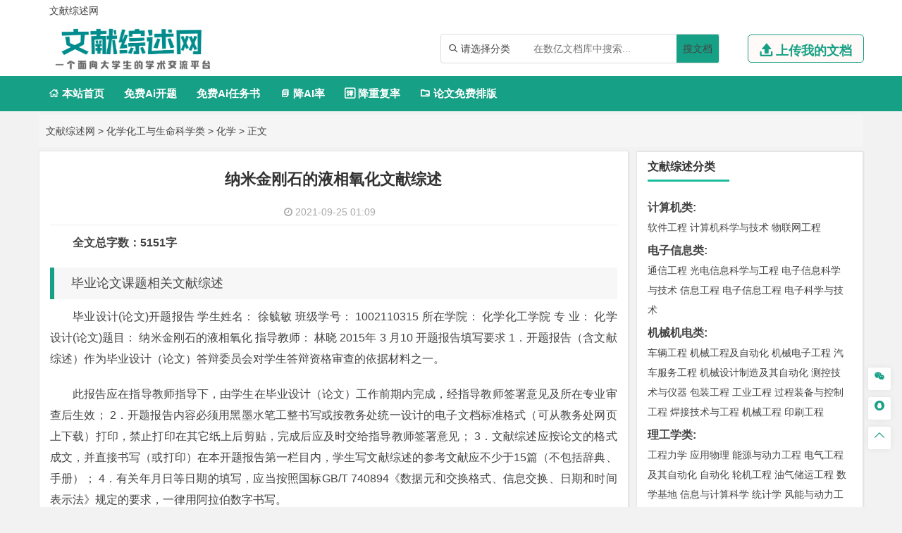

--- FILE ---
content_type: text/html
request_url: https://www.wenxianzongshu.com/huaxuehuagongyushengmingkexue/huaxue/477.html
body_size: 16301
content:
<!DOCTYPE html>
<html lang="zh-CN" style="transform: none;">

<head>
	<meta http-equiv="Content-Type" content="text/html; charset=UTF-8">
	<meta name="viewport" content="width=device-width, initial-scale=1.0, minimum-scale=1.0, maximum-scale=1.0, user-scalable=no">
	<meta http-equiv="Cache-Control" content="no-transform">
	<meta http-equiv="Cache-Control" content="no-siteapp">
	<meta name="renderer" content="webkit">
	<meta name="applicable-device" content="pc,mobile">
	<meta name="HandheldFriendly" content="true">
	<title>纳米金刚石的液相氧化文献综述-文献综述网</title>
	<link rel="shortcut icon" href="https://www.wenxianzongshu.com/wp-content/themes/wxzs/images/favicon.ico">
	<meta name="keywords" content="纳米金刚石的液相氧化文献综述">
	<meta name="description" content="全文总字数：5151字毕业论文课题相关文献综述毕业设计(论文)开题报告 学生姓名： 徐毓敏 班级学号： 1002110315 所在学院： 化学化工学院 专 业： 化学 设计(论文)题目： 纳米金刚石的液相氧化 指导教师： 林晓 2015...">
	<link rel="stylesheet" href="https://www.wenxianzongshu.com/wp-content/themes/wxzs/fonts/iconfont.css">
	<script type="text/javascript" src="https://www.wenxianzongshu.com/wp-content/themes/wxzs/js/jquery.js"></script>
	<script type="text/javascript" src="https://www.wenxianzongshu.com/wp-content/themes/wxzs/js/script200118.js"></script>
	<script type="text/javascript" src="https://www.wenxianzongshu.com/wp-content/themes/wxzs/js/global.js"></script>
	<link href="https://www.wenxianzongshu.com/wp-content/themes/wxzs/css/bootstrap.css" rel="stylesheet" type="text/css">

	<link href="https://www.wenxianzongshu.com/wp-content/themes/wxzs/style.css" rel="stylesheet" type="text/css">
	<meta name='robots' content='max-image-preview:large' />
<link rel='dns-prefetch' href='//www.wenxianzongshu.com' />
<link rel="alternate" type="application/rss+xml" title="文献综述网 &raquo; 纳米金刚石的液相氧化文献综述 评论 Feed" href="https://www.wenxianzongshu.com/huaxuehuagongyushengmingkexue/huaxue/477.html/feed" />
<link rel="alternate" title="oEmbed (JSON)" type="application/json+oembed" href="https://www.wenxianzongshu.com/wp-json/oembed/1.0/embed?url=https%3A%2F%2Fwww.wenxianzongshu.com%2Fhuaxuehuagongyushengmingkexue%2Fhuaxue%2F477.html" />
<link rel="alternate" title="oEmbed (XML)" type="text/xml+oembed" href="https://www.wenxianzongshu.com/wp-json/oembed/1.0/embed?url=https%3A%2F%2Fwww.wenxianzongshu.com%2Fhuaxuehuagongyushengmingkexue%2Fhuaxue%2F477.html&#038;format=xml" />
<style id='wp-img-auto-sizes-contain-inline-css' type='text/css'>
img:is([sizes=auto i],[sizes^="auto," i]){contain-intrinsic-size:3000px 1500px}
/*# sourceURL=wp-img-auto-sizes-contain-inline-css */
</style>
<style id='wp-emoji-styles-inline-css' type='text/css'>

	img.wp-smiley, img.emoji {
		display: inline !important;
		border: none !important;
		box-shadow: none !important;
		height: 1em !important;
		width: 1em !important;
		margin: 0 0.07em !important;
		vertical-align: -0.1em !important;
		background: none !important;
		padding: 0 !important;
	}
/*# sourceURL=wp-emoji-styles-inline-css */
</style>
<style id='wp-block-library-inline-css' type='text/css'>
:root{--wp-block-synced-color:#7a00df;--wp-block-synced-color--rgb:122,0,223;--wp-bound-block-color:var(--wp-block-synced-color);--wp-editor-canvas-background:#ddd;--wp-admin-theme-color:#007cba;--wp-admin-theme-color--rgb:0,124,186;--wp-admin-theme-color-darker-10:#006ba1;--wp-admin-theme-color-darker-10--rgb:0,107,160.5;--wp-admin-theme-color-darker-20:#005a87;--wp-admin-theme-color-darker-20--rgb:0,90,135;--wp-admin-border-width-focus:2px}@media (min-resolution:192dpi){:root{--wp-admin-border-width-focus:1.5px}}.wp-element-button{cursor:pointer}:root .has-very-light-gray-background-color{background-color:#eee}:root .has-very-dark-gray-background-color{background-color:#313131}:root .has-very-light-gray-color{color:#eee}:root .has-very-dark-gray-color{color:#313131}:root .has-vivid-green-cyan-to-vivid-cyan-blue-gradient-background{background:linear-gradient(135deg,#00d084,#0693e3)}:root .has-purple-crush-gradient-background{background:linear-gradient(135deg,#34e2e4,#4721fb 50%,#ab1dfe)}:root .has-hazy-dawn-gradient-background{background:linear-gradient(135deg,#faaca8,#dad0ec)}:root .has-subdued-olive-gradient-background{background:linear-gradient(135deg,#fafae1,#67a671)}:root .has-atomic-cream-gradient-background{background:linear-gradient(135deg,#fdd79a,#004a59)}:root .has-nightshade-gradient-background{background:linear-gradient(135deg,#330968,#31cdcf)}:root .has-midnight-gradient-background{background:linear-gradient(135deg,#020381,#2874fc)}:root{--wp--preset--font-size--normal:16px;--wp--preset--font-size--huge:42px}.has-regular-font-size{font-size:1em}.has-larger-font-size{font-size:2.625em}.has-normal-font-size{font-size:var(--wp--preset--font-size--normal)}.has-huge-font-size{font-size:var(--wp--preset--font-size--huge)}.has-text-align-center{text-align:center}.has-text-align-left{text-align:left}.has-text-align-right{text-align:right}.has-fit-text{white-space:nowrap!important}#end-resizable-editor-section{display:none}.aligncenter{clear:both}.items-justified-left{justify-content:flex-start}.items-justified-center{justify-content:center}.items-justified-right{justify-content:flex-end}.items-justified-space-between{justify-content:space-between}.screen-reader-text{border:0;clip-path:inset(50%);height:1px;margin:-1px;overflow:hidden;padding:0;position:absolute;width:1px;word-wrap:normal!important}.screen-reader-text:focus{background-color:#ddd;clip-path:none;color:#444;display:block;font-size:1em;height:auto;left:5px;line-height:normal;padding:15px 23px 14px;text-decoration:none;top:5px;width:auto;z-index:100000}html :where(.has-border-color){border-style:solid}html :where([style*=border-top-color]){border-top-style:solid}html :where([style*=border-right-color]){border-right-style:solid}html :where([style*=border-bottom-color]){border-bottom-style:solid}html :where([style*=border-left-color]){border-left-style:solid}html :where([style*=border-width]){border-style:solid}html :where([style*=border-top-width]){border-top-style:solid}html :where([style*=border-right-width]){border-right-style:solid}html :where([style*=border-bottom-width]){border-bottom-style:solid}html :where([style*=border-left-width]){border-left-style:solid}html :where(img[class*=wp-image-]){height:auto;max-width:100%}:where(figure){margin:0 0 1em}html :where(.is-position-sticky){--wp-admin--admin-bar--position-offset:var(--wp-admin--admin-bar--height,0px)}@media screen and (max-width:600px){html :where(.is-position-sticky){--wp-admin--admin-bar--position-offset:0px}}

/*# sourceURL=wp-block-library-inline-css */
</style><style id='global-styles-inline-css' type='text/css'>
:root{--wp--preset--aspect-ratio--square: 1;--wp--preset--aspect-ratio--4-3: 4/3;--wp--preset--aspect-ratio--3-4: 3/4;--wp--preset--aspect-ratio--3-2: 3/2;--wp--preset--aspect-ratio--2-3: 2/3;--wp--preset--aspect-ratio--16-9: 16/9;--wp--preset--aspect-ratio--9-16: 9/16;--wp--preset--color--black: #000000;--wp--preset--color--cyan-bluish-gray: #abb8c3;--wp--preset--color--white: #ffffff;--wp--preset--color--pale-pink: #f78da7;--wp--preset--color--vivid-red: #cf2e2e;--wp--preset--color--luminous-vivid-orange: #ff6900;--wp--preset--color--luminous-vivid-amber: #fcb900;--wp--preset--color--light-green-cyan: #7bdcb5;--wp--preset--color--vivid-green-cyan: #00d084;--wp--preset--color--pale-cyan-blue: #8ed1fc;--wp--preset--color--vivid-cyan-blue: #0693e3;--wp--preset--color--vivid-purple: #9b51e0;--wp--preset--gradient--vivid-cyan-blue-to-vivid-purple: linear-gradient(135deg,rgb(6,147,227) 0%,rgb(155,81,224) 100%);--wp--preset--gradient--light-green-cyan-to-vivid-green-cyan: linear-gradient(135deg,rgb(122,220,180) 0%,rgb(0,208,130) 100%);--wp--preset--gradient--luminous-vivid-amber-to-luminous-vivid-orange: linear-gradient(135deg,rgb(252,185,0) 0%,rgb(255,105,0) 100%);--wp--preset--gradient--luminous-vivid-orange-to-vivid-red: linear-gradient(135deg,rgb(255,105,0) 0%,rgb(207,46,46) 100%);--wp--preset--gradient--very-light-gray-to-cyan-bluish-gray: linear-gradient(135deg,rgb(238,238,238) 0%,rgb(169,184,195) 100%);--wp--preset--gradient--cool-to-warm-spectrum: linear-gradient(135deg,rgb(74,234,220) 0%,rgb(151,120,209) 20%,rgb(207,42,186) 40%,rgb(238,44,130) 60%,rgb(251,105,98) 80%,rgb(254,248,76) 100%);--wp--preset--gradient--blush-light-purple: linear-gradient(135deg,rgb(255,206,236) 0%,rgb(152,150,240) 100%);--wp--preset--gradient--blush-bordeaux: linear-gradient(135deg,rgb(254,205,165) 0%,rgb(254,45,45) 50%,rgb(107,0,62) 100%);--wp--preset--gradient--luminous-dusk: linear-gradient(135deg,rgb(255,203,112) 0%,rgb(199,81,192) 50%,rgb(65,88,208) 100%);--wp--preset--gradient--pale-ocean: linear-gradient(135deg,rgb(255,245,203) 0%,rgb(182,227,212) 50%,rgb(51,167,181) 100%);--wp--preset--gradient--electric-grass: linear-gradient(135deg,rgb(202,248,128) 0%,rgb(113,206,126) 100%);--wp--preset--gradient--midnight: linear-gradient(135deg,rgb(2,3,129) 0%,rgb(40,116,252) 100%);--wp--preset--font-size--small: 13px;--wp--preset--font-size--medium: 20px;--wp--preset--font-size--large: 36px;--wp--preset--font-size--x-large: 42px;--wp--preset--spacing--20: 0.44rem;--wp--preset--spacing--30: 0.67rem;--wp--preset--spacing--40: 1rem;--wp--preset--spacing--50: 1.5rem;--wp--preset--spacing--60: 2.25rem;--wp--preset--spacing--70: 3.38rem;--wp--preset--spacing--80: 5.06rem;--wp--preset--shadow--natural: 6px 6px 9px rgba(0, 0, 0, 0.2);--wp--preset--shadow--deep: 12px 12px 50px rgba(0, 0, 0, 0.4);--wp--preset--shadow--sharp: 6px 6px 0px rgba(0, 0, 0, 0.2);--wp--preset--shadow--outlined: 6px 6px 0px -3px rgb(255, 255, 255), 6px 6px rgb(0, 0, 0);--wp--preset--shadow--crisp: 6px 6px 0px rgb(0, 0, 0);}:where(.is-layout-flex){gap: 0.5em;}:where(.is-layout-grid){gap: 0.5em;}body .is-layout-flex{display: flex;}.is-layout-flex{flex-wrap: wrap;align-items: center;}.is-layout-flex > :is(*, div){margin: 0;}body .is-layout-grid{display: grid;}.is-layout-grid > :is(*, div){margin: 0;}:where(.wp-block-columns.is-layout-flex){gap: 2em;}:where(.wp-block-columns.is-layout-grid){gap: 2em;}:where(.wp-block-post-template.is-layout-flex){gap: 1.25em;}:where(.wp-block-post-template.is-layout-grid){gap: 1.25em;}.has-black-color{color: var(--wp--preset--color--black) !important;}.has-cyan-bluish-gray-color{color: var(--wp--preset--color--cyan-bluish-gray) !important;}.has-white-color{color: var(--wp--preset--color--white) !important;}.has-pale-pink-color{color: var(--wp--preset--color--pale-pink) !important;}.has-vivid-red-color{color: var(--wp--preset--color--vivid-red) !important;}.has-luminous-vivid-orange-color{color: var(--wp--preset--color--luminous-vivid-orange) !important;}.has-luminous-vivid-amber-color{color: var(--wp--preset--color--luminous-vivid-amber) !important;}.has-light-green-cyan-color{color: var(--wp--preset--color--light-green-cyan) !important;}.has-vivid-green-cyan-color{color: var(--wp--preset--color--vivid-green-cyan) !important;}.has-pale-cyan-blue-color{color: var(--wp--preset--color--pale-cyan-blue) !important;}.has-vivid-cyan-blue-color{color: var(--wp--preset--color--vivid-cyan-blue) !important;}.has-vivid-purple-color{color: var(--wp--preset--color--vivid-purple) !important;}.has-black-background-color{background-color: var(--wp--preset--color--black) !important;}.has-cyan-bluish-gray-background-color{background-color: var(--wp--preset--color--cyan-bluish-gray) !important;}.has-white-background-color{background-color: var(--wp--preset--color--white) !important;}.has-pale-pink-background-color{background-color: var(--wp--preset--color--pale-pink) !important;}.has-vivid-red-background-color{background-color: var(--wp--preset--color--vivid-red) !important;}.has-luminous-vivid-orange-background-color{background-color: var(--wp--preset--color--luminous-vivid-orange) !important;}.has-luminous-vivid-amber-background-color{background-color: var(--wp--preset--color--luminous-vivid-amber) !important;}.has-light-green-cyan-background-color{background-color: var(--wp--preset--color--light-green-cyan) !important;}.has-vivid-green-cyan-background-color{background-color: var(--wp--preset--color--vivid-green-cyan) !important;}.has-pale-cyan-blue-background-color{background-color: var(--wp--preset--color--pale-cyan-blue) !important;}.has-vivid-cyan-blue-background-color{background-color: var(--wp--preset--color--vivid-cyan-blue) !important;}.has-vivid-purple-background-color{background-color: var(--wp--preset--color--vivid-purple) !important;}.has-black-border-color{border-color: var(--wp--preset--color--black) !important;}.has-cyan-bluish-gray-border-color{border-color: var(--wp--preset--color--cyan-bluish-gray) !important;}.has-white-border-color{border-color: var(--wp--preset--color--white) !important;}.has-pale-pink-border-color{border-color: var(--wp--preset--color--pale-pink) !important;}.has-vivid-red-border-color{border-color: var(--wp--preset--color--vivid-red) !important;}.has-luminous-vivid-orange-border-color{border-color: var(--wp--preset--color--luminous-vivid-orange) !important;}.has-luminous-vivid-amber-border-color{border-color: var(--wp--preset--color--luminous-vivid-amber) !important;}.has-light-green-cyan-border-color{border-color: var(--wp--preset--color--light-green-cyan) !important;}.has-vivid-green-cyan-border-color{border-color: var(--wp--preset--color--vivid-green-cyan) !important;}.has-pale-cyan-blue-border-color{border-color: var(--wp--preset--color--pale-cyan-blue) !important;}.has-vivid-cyan-blue-border-color{border-color: var(--wp--preset--color--vivid-cyan-blue) !important;}.has-vivid-purple-border-color{border-color: var(--wp--preset--color--vivid-purple) !important;}.has-vivid-cyan-blue-to-vivid-purple-gradient-background{background: var(--wp--preset--gradient--vivid-cyan-blue-to-vivid-purple) !important;}.has-light-green-cyan-to-vivid-green-cyan-gradient-background{background: var(--wp--preset--gradient--light-green-cyan-to-vivid-green-cyan) !important;}.has-luminous-vivid-amber-to-luminous-vivid-orange-gradient-background{background: var(--wp--preset--gradient--luminous-vivid-amber-to-luminous-vivid-orange) !important;}.has-luminous-vivid-orange-to-vivid-red-gradient-background{background: var(--wp--preset--gradient--luminous-vivid-orange-to-vivid-red) !important;}.has-very-light-gray-to-cyan-bluish-gray-gradient-background{background: var(--wp--preset--gradient--very-light-gray-to-cyan-bluish-gray) !important;}.has-cool-to-warm-spectrum-gradient-background{background: var(--wp--preset--gradient--cool-to-warm-spectrum) !important;}.has-blush-light-purple-gradient-background{background: var(--wp--preset--gradient--blush-light-purple) !important;}.has-blush-bordeaux-gradient-background{background: var(--wp--preset--gradient--blush-bordeaux) !important;}.has-luminous-dusk-gradient-background{background: var(--wp--preset--gradient--luminous-dusk) !important;}.has-pale-ocean-gradient-background{background: var(--wp--preset--gradient--pale-ocean) !important;}.has-electric-grass-gradient-background{background: var(--wp--preset--gradient--electric-grass) !important;}.has-midnight-gradient-background{background: var(--wp--preset--gradient--midnight) !important;}.has-small-font-size{font-size: var(--wp--preset--font-size--small) !important;}.has-medium-font-size{font-size: var(--wp--preset--font-size--medium) !important;}.has-large-font-size{font-size: var(--wp--preset--font-size--large) !important;}.has-x-large-font-size{font-size: var(--wp--preset--font-size--x-large) !important;}
/*# sourceURL=global-styles-inline-css */
</style>

<style id='classic-theme-styles-inline-css' type='text/css'>
/*! This file is auto-generated */
.wp-block-button__link{color:#fff;background-color:#32373c;border-radius:9999px;box-shadow:none;text-decoration:none;padding:calc(.667em + 2px) calc(1.333em + 2px);font-size:1.125em}.wp-block-file__button{background:#32373c;color:#fff;text-decoration:none}
/*# sourceURL=/wp-includes/css/classic-themes.min.css */
</style>
<link rel='stylesheet' id='awsm-ead-public-css' href='https://www.wenxianzongshu.com/wp-content/plugins/embed-any-document/css/embed-public.min.css?ver=2.7.2' type='text/css' media='all' />
<link rel='stylesheet' id='erphpdown-css' href='https://www.wenxianzongshu.com/wp-content/plugins/erphpdown/static/erphpdown.css?ver=13.33' type='text/css' media='screen' />
<script type="text/javascript" src="https://www.wenxianzongshu.com/wp-includes/js/jquery/jquery.min.js?ver=3.7.1" id="jquery-core-js"></script>
<script type="text/javascript" src="https://www.wenxianzongshu.com/wp-includes/js/jquery/jquery-migrate.min.js?ver=3.4.1" id="jquery-migrate-js"></script>
<link rel="https://api.w.org/" href="https://www.wenxianzongshu.com/wp-json/" /><link rel="alternate" title="JSON" type="application/json" href="https://www.wenxianzongshu.com/wp-json/wp/v2/posts/477" /><link rel="EditURI" type="application/rsd+xml" title="RSD" href="https://www.wenxianzongshu.com/xmlrpc.php?rsd" />
<meta name="generator" content="WordPress 6.9" />
<link rel="canonical" href="https://www.wenxianzongshu.com/huaxuehuagongyushengmingkexue/huaxue/477.html" />
<link rel='shortlink' href='https://www.wenxianzongshu.com/?p=477' />
<style id="erphpdown-custom"></style>
<script type="speculationrules">
{"prefetch":[{"source":"document","where":{"and":[{"href_matches":"/*"},{"not":{"href_matches":["/wp-*.php","/wp-admin/*","/wp-content/uploads/*","/wp-content/*","/wp-content/plugins/*","/wp-content/themes/wxzs/*","/*\\?(.+)"]}},{"not":{"selector_matches":"a[rel~=\"nofollow\"]"}},{"not":{"selector_matches":".no-prefetch, .no-prefetch a"}}]},"eagerness":"conservative"}]}
</script>
<script>window._ERPHPDOWN = {"uri":"https://www.wenxianzongshu.com/wp-content/plugins/erphpdown", "payment": "1", "wppay": "scan", "author": "mobantu"}</script>
<script type="text/javascript" src="https://www.wenxianzongshu.com/wp-content/plugins/embed-any-document/js/pdfobject.min.js?ver=2.7.2" id="awsm-ead-pdf-object-js"></script>
<script type="text/javascript" id="awsm-ead-public-js-extra">
/* <![CDATA[ */
var eadPublic = [];
//# sourceURL=awsm-ead-public-js-extra
/* ]]> */
</script>
<script type="text/javascript" src="https://www.wenxianzongshu.com/wp-content/plugins/embed-any-document/js/embed-public.min.js?ver=2.7.2" id="awsm-ead-public-js"></script>
<script type="text/javascript" id="erphpdown-js-extra">
/* <![CDATA[ */
var _ERPHP = {"ajaxurl":"https://www.wenxianzongshu.com/wp-admin/admin-ajax.php"};
var erphpdown_ajax_url = "https://www.wenxianzongshu.com/wp-admin/admin-ajax.php";
//# sourceURL=erphpdown-js-extra
/* ]]> */
</script>
<script type="text/javascript" src="https://www.wenxianzongshu.com/wp-content/plugins/erphpdown/static/erphpdown.js?ver=13.33" id="erphpdown-js"></script>
<script id="wp-emoji-settings" type="application/json">
{"baseUrl":"https://s.w.org/images/core/emoji/17.0.2/72x72/","ext":".png","svgUrl":"https://s.w.org/images/core/emoji/17.0.2/svg/","svgExt":".svg","source":{"concatemoji":"https://www.wenxianzongshu.com/wp-includes/js/wp-emoji-release.min.js?ver=6.9"}}
</script>
<script type="module">
/* <![CDATA[ */
/*! This file is auto-generated */
const a=JSON.parse(document.getElementById("wp-emoji-settings").textContent),o=(window._wpemojiSettings=a,"wpEmojiSettingsSupports"),s=["flag","emoji"];function i(e){try{var t={supportTests:e,timestamp:(new Date).valueOf()};sessionStorage.setItem(o,JSON.stringify(t))}catch(e){}}function c(e,t,n){e.clearRect(0,0,e.canvas.width,e.canvas.height),e.fillText(t,0,0);t=new Uint32Array(e.getImageData(0,0,e.canvas.width,e.canvas.height).data);e.clearRect(0,0,e.canvas.width,e.canvas.height),e.fillText(n,0,0);const a=new Uint32Array(e.getImageData(0,0,e.canvas.width,e.canvas.height).data);return t.every((e,t)=>e===a[t])}function p(e,t){e.clearRect(0,0,e.canvas.width,e.canvas.height),e.fillText(t,0,0);var n=e.getImageData(16,16,1,1);for(let e=0;e<n.data.length;e++)if(0!==n.data[e])return!1;return!0}function u(e,t,n,a){switch(t){case"flag":return n(e,"\ud83c\udff3\ufe0f\u200d\u26a7\ufe0f","\ud83c\udff3\ufe0f\u200b\u26a7\ufe0f")?!1:!n(e,"\ud83c\udde8\ud83c\uddf6","\ud83c\udde8\u200b\ud83c\uddf6")&&!n(e,"\ud83c\udff4\udb40\udc67\udb40\udc62\udb40\udc65\udb40\udc6e\udb40\udc67\udb40\udc7f","\ud83c\udff4\u200b\udb40\udc67\u200b\udb40\udc62\u200b\udb40\udc65\u200b\udb40\udc6e\u200b\udb40\udc67\u200b\udb40\udc7f");case"emoji":return!a(e,"\ud83e\u1fac8")}return!1}function f(e,t,n,a){let r;const o=(r="undefined"!=typeof WorkerGlobalScope&&self instanceof WorkerGlobalScope?new OffscreenCanvas(300,150):document.createElement("canvas")).getContext("2d",{willReadFrequently:!0}),s=(o.textBaseline="top",o.font="600 32px Arial",{});return e.forEach(e=>{s[e]=t(o,e,n,a)}),s}function r(e){var t=document.createElement("script");t.src=e,t.defer=!0,document.head.appendChild(t)}a.supports={everything:!0,everythingExceptFlag:!0},new Promise(t=>{let n=function(){try{var e=JSON.parse(sessionStorage.getItem(o));if("object"==typeof e&&"number"==typeof e.timestamp&&(new Date).valueOf()<e.timestamp+604800&&"object"==typeof e.supportTests)return e.supportTests}catch(e){}return null}();if(!n){if("undefined"!=typeof Worker&&"undefined"!=typeof OffscreenCanvas&&"undefined"!=typeof URL&&URL.createObjectURL&&"undefined"!=typeof Blob)try{var e="postMessage("+f.toString()+"("+[JSON.stringify(s),u.toString(),c.toString(),p.toString()].join(",")+"));",a=new Blob([e],{type:"text/javascript"});const r=new Worker(URL.createObjectURL(a),{name:"wpTestEmojiSupports"});return void(r.onmessage=e=>{i(n=e.data),r.terminate(),t(n)})}catch(e){}i(n=f(s,u,c,p))}t(n)}).then(e=>{for(const n in e)a.supports[n]=e[n],a.supports.everything=a.supports.everything&&a.supports[n],"flag"!==n&&(a.supports.everythingExceptFlag=a.supports.everythingExceptFlag&&a.supports[n]);var t;a.supports.everythingExceptFlag=a.supports.everythingExceptFlag&&!a.supports.flag,a.supports.everything||((t=a.source||{}).concatemoji?r(t.concatemoji):t.wpemoji&&t.twemoji&&(r(t.twemoji),r(t.wpemoji)))});
//# sourceURL=https://www.wenxianzongshu.com/wp-includes/js/wp-emoji-loader.min.js
/* ]]> */
</script>
</head>

<body class="archive category category-zhutimoban category-529" style="transform: none;">
	<div id="page" class="hfeed site" style="height: auto !important; transform: none;">
		<div class="myToast">
			<p> </p>
			<em class="close_myToast">&#xe62f;</em>
		</div>
		<div class="bg">
			<div class="login">
				<h3>
					登录
				</h3>
				<a href="javascript:;"><em class="close_page close_login">&#xe62f;</em></a>
				<form action="" method="post">
					<ul class="user">
						<li class="user_acc">
							<span><em>&#xe8c8;</em></span>
							<input type="text" id="user_phone" placeholder="用户名/手机号">
						</li>
						<li class="user_pwd">
							<span><em>&#xe639;</em></span>
							<input type="password" name="user_pwd" id="user_pwd" placeholder="请输入密码">
						</li>
						<li class="user_logic" id="myGetLogin">
							<span id="getlogin">登录</span>
						</li>
						<p class="find_pwd">忘记密码?点击找回</p>
					</ul>
				</form>

			</div>
			<div class="register my_register ">
				<h3>
					<a href="">注册</a>
				</h3>
				<a href="javascript:;"><em class="close_page close_register">&#xe62f;</em></a>
				<form action="post">
					<ul class="user">
						<li class="user_acc">
							<span><em>&#xe8c8;</em></span>
							<input type="text" id="myregister_phone" name="register_phone" placeholder="请输入手机号">
						</li>
						<li class="get_imgCode">
							<span><em>&#xe695;</em></span>
							<input type="text" name="imgCode" id="imgCode" placeholder="请输入图形验证码">
							<img id="myImgCodeUrl" src="" alt="">

						</li>
						<li class="get_phoneCode">
							<span><em>&#xe642;</em></span>
							<input type="text" name="phoneCode" id="registerPhoneCode" placeholder="请输入验证码">
							<span class="getPhoneCode">获取手机验证码</span>
							<span class="reg_timer">60</span>
						</li>
						<li class="user_pwd">
							<span><em>&#xe639;</em></span>
							<input type="password" name="register_pwd" id="register_pwd" placeholder="请输入密码">
							<span class="showPwd"><em>&#xe8d4;</em></span>
						</li>
						<li class="user_logic" id="register_user">
							<span class="register_user">注册</span>
						</li>
						<p class="geted_login">已有账号?去登陆</p>
					</ul>
				</form>

			</div>
			<div class="finded_pwd">
				<h3>
					<a href="JavaScript:;">找回密码</a>
				</h3>
				<a href="javascript:;"><em class="close_page close_findedPwd">&#xe62f;</em></a>
				<form action="post">
					<ul class="user">
						<li class="user_acc">
							<span><em>&#xe8c8;</em></span>
							<input type="text" id="finded_phone" name="finded_phone" placeholder="请输入手机号">
						</li>

						<li class="get_findedImgCode">
							<span><em>&#xe695;</em></span>
							<input type="text" name="findedImgCode" id="findImgCode" placeholder="请输入图形验证码">
							<img id="myFindedImgCodeUrl" src="" alt="">
						</li>
						<li class="get_findedPhoneCode">
							<span><em>&#xe642;</em></span>
							<input type="text" name="phoneCode" id="finded_phoneCode" placeholder="请输入手机验证码">
							<span class="getFindedPhoneCode">获取手机验证码</span><span class="find_timer">60</span>
						</li>
						<li class="user_pwd">
							<span><em>&#xe639;</em></span>
							<input type="password" name="finded_pwd" id="finded_pwd" placeholder="请输入新密码">
							<span class="findedShowPwd"><em>&#xe8d4;</em></span>
						</li>
						<li class="user_logic" id="findedPwd">
							<span>找回</span>
						</li>
						<p class="go_login">去登陆</p>
					</ul>
				</form>

			</div>
		</div>
		<header id="masthead" class="site-header abnimated headroom--not-bottom slideUp headroom--top" name='top'>
			<div class="container ">
				<div class="header_top ">
					<ul class="header_ul_left">
						<li>
							<a href="/">
								<span>文献综述网</span>
							</a>
						</li>
						<li>
							<a href="" id="navigation-toggle" class="bars">导航</a>

						</li>
					</ul>
				<!--	<ul class="header_ul_right weidenglu">
						<li>
							<a href="#top">
								<span class="get_login">登录</span>
							</a>
						</li>
						<li>|</li>
						<li>
							<a href="#top">
								<span class="get_register">注册</span>
							</a>
						</li>
						<li>|</li>
					</ul>-->
					<ul class="header_ul_right yidenglu">
						<li>
							<a href="javascript:;">
								<span class="username">用户名</span>
							</a>
						</li>

						<li>|</li>
						<li class="visible-lg">
							<a class="recharge">
								<span class="">注销</span>
							</a>
						</li>
						<li class="hidden-lg">
							 
						</li>
						<li>|</li>
					</ul>
				</div>
			</div>
			<div id="top-header">
				<div class="top-nav">
					<hgroup class="logo-site visible-lg">
						<div class="site-title">
							<a href="https://www.wenxianzongshu.com"><img alt="文献综述网" width="262" height="74" src="https://www.wenxianzongshu.com/wp-content/themes/wxzs/images/logo.png" style="display: inline;"></a>
						</div>
					</hgroup>
					<div class="top_right my_top_right">
						<div class="top_search">
							<form action="/search" method="get">
								<div class="search">
									<div class="my_select_box">
										<em>&#xe694;</em>
										<span class="my_select_value">请选择分类</span>
										<div class="my_select_fenlei">
											    <div id="my_bylw">
												    <input type="radio" name="fl" id="bylw" value="毕业论文"><label for="bylw">毕业论文</label>
											    </div>
											    <div id="my_ktbg">
												    <input type="radio" name="fl" id="ktbg" value="开题报告"><label for="ktbg">开题报告</label>
											    </div>
											    <div id="my_wxzs">
											    	<input type="radio" name="fl" id="wxzs" value="文献综述"><label for="wxzs">文献综述</label>
											    </div>
										    	<div id="my_wwfy"> 
												    <input type="radio" name="fl" id="wwfy" value="外文翻译"><label for="wwfy">外文翻译</label>
											    </div>
											    <div id="my_rws">
												    <input type="radio" name="fl" id='rws' value="任务书"><label for="rws">任务书</label>
											    </div>
											</div>

									</div>
									<input type="search" name="title" id="search" class="mysearch" placeholder="在数亿文档库中搜索...">
									<div class="search_btn" id="search_btn"><a href="/search">搜文档</a>
									</div>
								</div>
							</form>
						</div>
						<div class="visible-lg">
							<a href="javascript:;" class="head_upload">
								<em>&#xe641;</em>
								<span>上传我的文档</span>
							</a>
						</div>
					</div>
				</div>
			</div>
			<div id="menu-box">
				<div id="top-menu">
					<!-- <span class="nav-search">搜索</span> -->
					<span class="user_home go_user pc_user_home"> </span>
					<div id="top-logo">
						<a href="https://www.wenxianzongshu.com"><img alt="文献综述网" width="132" height="30" src="https://www.wenxianzongshu.com/wp-content/themes/wxzs/images/logo.png" style="display: inline;"></a>
					</div>
					<div id="site-nav-wrap">
						<div id="sidr-close">

						</div>
						<nav id="site-nav" class="main-nav">
							<nav id="pcdaohang" class="menu-pc-container">
								<ul class="down-menu nav-menu sf-js-enabled sf-arrows mynew">
									<li id="menu-item-1263" class="menu-item menu-item-type-custom menu-item-object-custom menu-item-home menu-item-1263">
										<a href="https://www.wenxianzongshu.com">
											<em>&#xe610;</em> 本站首页</a>
									</li>
									<li class=""> <a href="https://www.laixiezuo.com/index/paper/createkt.html" target="_blank">免费Ai开题</a></li>
									<li class=""> <a href="https://www.laixiezuo.com/index/paper/createrws.html" target="_blank">免费Ai任务书</a></li>
									<li class=""><a href="https://www.laixiezuo.com/index/paper/reduction.html" target="_blank"><em>&#xe723;</em> 降AI率</a></li>
									<li class=""><a href="https://www.laixiezuo.com/index/paper/reduction_weight.html" target="_blank"><em>&#xe66b;</em> 降重复率</a></li>
									<li class=""><a href="https://www.laixiezuo.com/index/paper/smart_paper_layout.html" target="_blank"><em>&#xe615;</em> 论文免费排版</a></li>
								</ul>
							</nav>
							<nav id="yddaohang">
									<div class="linkbox2">
								     <a href="https://www.laixiezuo.com/index/paper/createkt.html" target="_blank">免费Ai开题</a>
								     <a href="https://www.laixiezuo.com/index/paper/createrws.html" target="_blank">免费Ai任务书</a>
									 <a href="https://www.laixiezuo.com/index/paper/reduction.html" target="_blank">降AI率</a>
									 <a href="https://www.laixiezuo.com/index/paper/reduction_weight.html" target="_blank">降重复率</a>
									 <a href="https://www.laixiezuo.com/index/paper/smart_paper_layout.html" target="_blank">论文免费排版</a>

									</div>
					
							</nav>
						</nav>
					</div>
				</div>
			</div>
			<div id="main-search">
				<div id="searchbar">
					<form method="get" id="searchform" action="https://www.wenxianzongshu.com">
						<input type="text" name="s" id="s" placeholder="请输入搜索关键词" required="">
						<button type="submit" id="searchsubmit">站内搜索</button>
					</form>
				</div>
				<div class="clear"></div>
			</div>
		</header>
		<div class="hidefixnav"></div>
		<div class="clear"></div>

		</nav><nav class="breadcrumb">
  <a title="文献综述网" href="https://www.wenxianzongshu.com">文献综述网</a> &gt; <a title=化学化工与生命科学类 href="https://www.wenxianzongshu.com/huaxuehuagongyushengmingkexue/">化学化工与生命科学类</a> &gt; <a title=化学 href="https://www.wenxianzongshu.com/huaxue/">化学</a> &gt;  正文 </nav>

<div id="content" class="site-content" style="transform: none;">
 
  <div id="gensui" style="transform: none;">
  
    <div id="primary" class="content-area">
      <main id="main" class="site-main" role="main">
        <article id="post-7617" class="post-7617 post type-post status-publish format-standard hentry category-wpjiaocheng tag-wordpress">
          <header class="entry-header">
            <h1 class="entry-title">纳米金刚石的液相氧化文献综述</h1>
            <div class="single_info">
              <span class="date">
               <i class="fa fa-clock-o"></i>&nbsp;2021-09-25 01:09              </span> 
            </div>
          </header>
          <div class="entry-content">
            <div class="single-content">
               <p><strong>全文总字数：5151字</strong></p><h2>毕业论文课题相关文献综述</h2><p>毕业设计(论文)开题报告 学生姓名： 徐毓敏 班级学号： 1002110315 所在学院： 化学化工学院 专 业： 化学 设计(论文)题目： 纳米金刚石的液相氧化 指导教师： 林晓 2015年 3 月10 开题报告填写要求 1．开题报告（含文献综述）作为毕业设计（论文）答辩委员会对学生答辩资格审查的依据材料之一。</p><p>此报告应在指导教师指导下，由学生在毕业设计（论文）工作前期内完成，经指导教师签署意见及所在专业审查后生效； 2．开题报告内容必须用黑墨水笔工整书写或按教务处统一设计的电子文档标准格式（可从教务处网页上下载）打印，禁止打印在其它纸上后剪贴，完成后应及时交给指导教师签署意见； 3．文献综述应按论文的格式成文，并直接书写（或打印）在本开题报告第一栏目内，学生写文献综述的参考文献应不少于15篇（不包括辞典、手册）； 4．有关年月日等日期的填写，应当按照国标GB/T 740894《数据元和交换格式、信息交换、日期和时间表示法》规定的要求，一律用阿拉伯数字书写。</p><p>如2004年4月26日或2004-04-26。</p><p> 毕 业 设 计（论 文）开 题 报 告 1．结合毕业设计（论文）课题情况，根据所查阅的文献资料，每人撰写2000字左右的文献综述：文 献 综 述 纳米科学与技术是近几十年来各国科学家研究的热点，在纳米科技领域中，纳米材料科学是富有活力，研究内涵特别丰富的一个科学分支。</p><p>纳米材料微小的结构颗粒具有尺寸小、比表面大、量子尺寸效应等特性[1]，它对光、机械应力、电的反应完全不同于常规尺寸的结构颗粒，从而使纳米材料的理化性质发生根本化，具有常规晶体材料所不具备的奇异或反常的物理和化学性质。</p><p>所以，研制各种纳米材料已成为开发新材料的一条重要途径[2]。</p><p>由于纳米金刚石有广阔的应用前景[3-6],一直吸引着各国科学界和工业界的广泛关注,并对其合成工艺作了多方面的探索，而近年来提出一种爆炸法制备超金刚石的技术,它只需要炸药和碳的混合物作为初始原料,其制备工艺简单、金刚石产率相当高,并且能得到纳米级超细金刚石粉。</p><p>它利用负氧平衡条件下炸药在一个充有惰性介质密闭容器中爆炸产生的瞬时超高温高压,使释放的自由碳原子重新排列、聚集、晶化后形成纳米碳集聚体。</p><p>其中包括不同的碳结构形态,如石墨、金刚石和无定形碳,经酸性氧化液处理后即可得到纯度较高的纳米金刚石。</p><p>纳米金刚石是平均粒径为纳米量级的金刚石微粉,它兼具了纳米粒子和超硬材料的双重特性,巨大的比表面积,大量的结构缺陷和表面含氧官能团等,使其在开发具有特殊性能的新材料方面具有较大的潜力。</p><div class="erphp-wppay">						剩余内容已隐藏，您需要先支付 <b>10元</b> 才能查看该篇文章全部内容！<a href="javascript:;" class="erphp-wppay-loader" data-post="477" data-type="5" >立即支付</a>
					</div>			 
            </div>
            <div class="clear"></div>
            <div class="single_banquan">
              <p>免费ai写开题、写任务书：  <a href="https://www.laixiezuo.com/index/paper/createkt.html" target="_blank">免费Ai开题</a> | 
              <a href="https://www.laixiezuo.com/index/paper/createrws.html" target="_blank">免费Ai任务书</a> | 
									 <a href="https://www.laixiezuo.com/index/paper/reduction.html" target="_blank">免费降AI率</a> | 
									 <a href="https://www.laixiezuo.com/index/paper/reduction_weight.html" target="_blank">免费降重复率</a> | 
									 <a href="https://www.laixiezuo.com/index/paper/smart_paper_layout.html" target="_blank">论文免费排版</a> 
			  </p>
            </div>
            <div class="clear"></div>
					            <div class="post-navigation">
              <div class="post-previous">
			    <a href="https://www.wenxianzongshu.com/huaxuehuagongyushengmingkexue/huagong/476.html" title="V-MCM-41孔径变化对萘羟基化反应的影响文献综述" rel="prev" ><span>PREVIOUS</span></a> 
              </div>
              <div class="post-next">
			    <a href="https://www.wenxianzongshu.com/shehuixue/shehuigongzuo/478.html" title="农村随迁老人城市融入的社会工作介入文献综述"  rel="next" ><span>NEXT</span></a>
 
              </div>
            </div>
            <div class="clear"></div>
            <div class="single-content">
            <h2>您可能感兴趣的文章</h2>
              <ul>
                  									
							<li>
								<a href="https://www.wenxianzongshu.com/huaxuehuagongyushengmingkexue/huaxue/46534.html" 
								title="含噁唑联苯硫基结构的氰基丙烯酸酯衍生物的合成研究文献综述">
								含噁唑联苯硫基结构的氰基丙烯酸酯衍生物的合成研究文献综述								</a>
							</li>
												
							<li>
								<a href="https://www.wenxianzongshu.com/huaxuehuagongyushengmingkexue/huaxue/46510.html" 
								title="II型异质结材料的制备及光催化性能研究文献综述">
								II型异质结材料的制备及光催化性能研究文献综述								</a>
							</li>
												
							<li>
								<a href="https://www.wenxianzongshu.com/huaxuehuagongyushengmingkexue/huaxue/46508.html" 
								title="肖特基结光电材料的制备及光催化性能研究文献综述">
								肖特基结光电材料的制备及光催化性能研究文献综述								</a>
							</li>
												
							<li>
								<a href="https://www.wenxianzongshu.com/huaxuehuagongyushengmingkexue/huaxue/45788.html" 
								title="β-二酮稀土配合物的合成及荧光性质研究文献综述">
								β-二酮稀土配合物的合成及荧光性质研究文献综述								</a>
							</li>
												
							<li>
								<a href="https://www.wenxianzongshu.com/huaxuehuagongyushengmingkexue/huaxue/45722.html" 
								title="锡基电极材料的增强型储能研究文献综述">
								锡基电极材料的增强型储能研究文献综述								</a>
							</li>
												
							<li>
								<a href="https://www.wenxianzongshu.com/huaxuehuagongyushengmingkexue/huaxue/45239.html" 
								title="陶瓷催化膜在烟气净化中的应用文献综述">
								陶瓷催化膜在烟气净化中的应用文献综述								</a>
							</li>
												
							<li>
								<a href="https://www.wenxianzongshu.com/huaxuehuagongyushengmingkexue/huaxue/45238.html" 
								title="沸石分子筛的可控合成文献综述">
								沸石分子筛的可控合成文献综述								</a>
							</li>
												
							<li>
								<a href="https://www.wenxianzongshu.com/huaxuehuagongyushengmingkexue/huaxue/45209.html" 
								title="金属酞菁催化环己烯环氧化反应的理论研究文献综述">
								金属酞菁催化环己烯环氧化反应的理论研究文献综述								</a>
							</li>
												
							<li>
								<a href="https://www.wenxianzongshu.com/huaxuehuagongyushengmingkexue/huaxue/45208.html" 
								title="基于Co/ZnO/C纳米复合材料构建无酶葡萄糖传感器文献综述">
								基于Co/ZnO/C纳米复合材料构建无酶葡萄糖传感器文献综述								</a>
							</li>
												
							<li>
								<a href="https://www.wenxianzongshu.com/huaxuehuagongyushengmingkexue/huaxue/45206.html" 
								title="基于静电纺丝电极的设计及其传感性能的研究文献综述">
								基于静电纺丝电极的设计及其传感性能的研究文献综述								</a>
							</li>
						
 
                 
              </ul>
              <div class="clear"></div>
              </div>
          </div>
        </article>
        
        
      </main>
    </div>

  </div>
  <div id="sidebar" class="widget-area" style="height: auto !important; position: relative; overflow: visible; box-sizing: border-box; min-height: 1px;">
                    <div class="theiaStickySidebar" style="padding-top: 0px; padding-bottom: 1px; position: static; transform: none;">

                        <aside id="zonghe_post-2" class="widget widget_zonghe_post">
                            <ul id="top_post_filter">
                                <li id="zhan_post" class="top_post_filter_active">文献综述分类</li>

                            </ul>
                              <div class="clear"></div>
                                    <ul class="tab_post_links">
                                       
                                              
                    <li class="hot-title">
                        <p><a href="https://www.wenxianzongshu.com/jisuanji">计算机类</a>: </p> 
						                            <a href="https://www.wenxianzongshu.com/ruanjiangongcheng">软件工程</a>
						                            <a href="https://www.wenxianzongshu.com/jike">计算机科学与技术</a>
						                            <a href="https://www.wenxianzongshu.com/wulianwang">物联网工程</a>
						                         </li>
                     
                   
                    <li class="hot-title">
                        <p><a href="https://www.wenxianzongshu.com/dianzixinxi">电子信息类</a>: </p> 
						                            <a href="https://www.wenxianzongshu.com/tongxingongcheng">通信工程</a>
						                            <a href="https://www.wenxianzongshu.com/guangxinke">光电信息科学与工程</a>
						                            <a href="https://www.wenxianzongshu.com/dianxinke">电子信息科学与技术</a>
						                            <a href="https://www.wenxianzongshu.com/xinxigongcheng">信息工程</a>
						                            <a href="https://www.wenxianzongshu.com/dianxingongcheng">电子信息工程</a>
						                            <a href="https://www.wenxianzongshu.com/dianzikexue">电子科学与技术</a>
						                         </li>
                     
                   
                    <li class="hot-title">
                        <p><a href="https://www.wenxianzongshu.com/jixiejidian">机械机电类</a>: </p> 
						                            <a href="https://www.wenxianzongshu.com/chelianggongcheng">车辆工程</a>
						                            <a href="https://www.wenxianzongshu.com/jizi">机械工程及自动化</a>
						                            <a href="https://www.wenxianzongshu.com/jidian">机械电子工程</a>
						                            <a href="https://www.wenxianzongshu.com/qichefuwu">汽车服务工程</a>
						                            <a href="https://www.wenxianzongshu.com/jishe">机械设计制造及其自动化</a>
						                            <a href="https://www.wenxianzongshu.com/cekong">测控技术与仪器</a>
						                            <a href="https://www.wenxianzongshu.com/baozhuanggongcheng">包装工程</a>
						                            <a href="https://www.wenxianzongshu.com/gongyegongcheng">工业工程</a>
						                            <a href="https://www.wenxianzongshu.com/guokong">过程装备与控制工程</a>
						                            <a href="https://www.wenxianzongshu.com/hanjiejishu">焊接技术与工程</a>
						                            <a href="https://www.wenxianzongshu.com/jixiegongcheng">机械工程</a>
						                            <a href="https://www.wenxianzongshu.com/yinshuagongcheng">印刷工程</a>
						                         </li>
                     
                   
                    <li class="hot-title">
                        <p><a href="https://www.wenxianzongshu.com/ligongxue">理工学类</a>: </p> 
						                            <a href="https://www.wenxianzongshu.com/gongchenglixue">工程力学</a>
						                            <a href="https://www.wenxianzongshu.com/yingyongwuli">应用物理</a>
						                            <a href="https://www.wenxianzongshu.com/nengyuan">能源与动力工程</a>
						                            <a href="https://www.wenxianzongshu.com/dianqi">电气工程及其自动化</a>
						                            <a href="https://www.wenxianzongshu.com/zidonghua">自动化</a>
						                            <a href="https://www.wenxianzongshu.com/lunjigongcheng">轮机工程</a>
						                            <a href="https://www.wenxianzongshu.com/youqichuyun">油气储运工程</a>
						                            <a href="https://www.wenxianzongshu.com/shuxuejidi">数学基地</a>
						                            <a href="https://www.wenxianzongshu.com/xinji">信息与计算科学</a>
						                            <a href="https://www.wenxianzongshu.com/tongjixue">统计学</a>
						                            <a href="https://www.wenxianzongshu.com/fengneng">风能与动力工程</a>
						                            <a href="https://www.wenxianzongshu.com/jianzhudianqi">建筑电气与智能化</a>
						                            <a href="https://www.wenxianzongshu.com/jianzhujieneng">建筑节能技术与工程</a>
						                            <a href="https://www.wenxianzongshu.com/xinnengyuan">新能源科学与工程</a>
						                            <a href="https://www.wenxianzongshu.com/yingyongshuxue">数学与应用数学</a>
						                            <a href="https://www.wenxianzongshu.com/reneng">热能与动力工程</a>
						                            <a href="https://www.wenxianzongshu.com/nengyuanyuhuanjing">能源与环境系统工程</a>
						                            <a href="https://www.wenxianzongshu.com/mucaikexue">木材科学与工程</a>
						                         </li>
                     
                   
                    <li class="hot-title">
                        <p><a href="https://www.wenxianzongshu.com/jingjixue">经济学类</a>: </p> 
						                            <a href="https://www.wenxianzongshu.com/guomao">国际经济与贸易</a>
						                            <a href="https://www.wenxianzongshu.com/dianzishangwu">电子商务</a>
						                            <a href="https://www.wenxianzongshu.com/jinrong">金融学</a>
						                            <a href="https://www.wenxianzongshu.com/jingji">经济学</a>
						                            <a href="https://www.wenxianzongshu.com/jinronggongcheng">金融工程</a>
						                         </li>
                     
                   
                    <li class="hot-title">
                        <p><a href="https://www.wenxianzongshu.com/guanlixue">管理学类</a>: </p> 
						                            <a href="https://www.wenxianzongshu.com/shichangyingxiao">市场营销</a>
						                            <a href="https://www.wenxianzongshu.com/caiwuguanli">财务管理</a>
						                            <a href="https://www.wenxianzongshu.com/xinguan">信息管理与信息系统</a>
						                            <a href="https://www.wenxianzongshu.com/gongshangguanli">工商管理</a>
						                            <a href="https://www.wenxianzongshu.com/kuaijixue">会计学</a>
						                            <a href="https://www.wenxianzongshu.com/gonggongshiyeguanli">公共事业管理</a>
						                            <a href="https://www.wenxianzongshu.com/renliziyuanguanli">人力资源管理</a>
						                            <a href="https://www.wenxianzongshu.com/wuyeguanli">物业管理</a>
						                            <a href="https://www.wenxianzongshu.com/xingzhengguanli">行政管理</a>
						                            <a href="https://www.wenxianzongshu.com/lvyouguanli">旅游管理</a>
						                         </li>
                     
                   
                    <li class="hot-title">
                        <p><a href="https://www.wenxianzongshu.com/wenxuejiaoyu">文学教育类</a>: </p> 
						                            <a href="https://www.wenxianzongshu.com/guanggaoxue">广告学</a>
						                            <a href="https://www.wenxianzongshu.com/yingyu">英语</a>
						                            <a href="https://www.wenxianzongshu.com/bianjichuban">编辑出版学</a>
						                            <a href="https://www.wenxianzongshu.com/fayu">法语</a>
						                            <a href="https://www.wenxianzongshu.com/jiaoyujishu">教育技术学</a>
						                            <a href="https://www.wenxianzongshu.com/riyu">日语</a>
						                            <a href="https://www.wenxianzongshu.com/hanyuguojijiaoyu">汉语国际教育</a>
						                            <a href="https://www.wenxianzongshu.com/deyu">德语</a>
						                            <a href="https://www.wenxianzongshu.com/guangbodianshixue">广播电视学</a>
						                            <a href="https://www.wenxianzongshu.com/hanyuyanwenxue">汉语言文学</a>
						                         </li>
                     
                   
                    <li class="hot-title">
                        <p><a href="https://www.wenxianzongshu.com/faxuelei">法学类</a>: </p> 
						                            <a href="https://www.wenxianzongshu.com/faxue">法学</a>
						                         </li>
                     
                   
                    <li class="hot-title">
                        <p><a href="https://www.wenxianzongshu.com/jiaotong">交通运输类</a>: </p> 
						                            <a href="https://www.wenxianzongshu.com/jiaotongyunshu">交通运输</a>
						                            <a href="https://www.wenxianzongshu.com/daoqiaoyuduhe">道路桥梁与渡河工程</a>
						                            <a href="https://www.wenxianzongshu.com/jiaotonggongcheng">交通工程</a>
						                         </li>
                     
                   
                    <li class="hot-title">
                        <p><a href="https://www.wenxianzongshu.com/cailiao">材料类</a>: </p> 
						                            <a href="https://www.wenxianzongshu.com/cailiaokexue">材料科学与工程</a>
						                            <a href="https://www.wenxianzongshu.com/cailiaochengxing">材料成型及控制工程</a>
						                            <a href="https://www.wenxianzongshu.com/fuhecailiao">复合材料与工程</a>
						                            <a href="https://www.wenxianzongshu.com/cailiaowuli">材料物理</a>
						                            <a href="https://www.wenxianzongshu.com/wujifeijinshucailiao">无机非金属材料工程</a>
						                            <a href="https://www.wenxianzongshu.com/cailiaohuaxue">材料化学</a>
						                            <a href="https://www.wenxianzongshu.com/xinnengyuancailiao">新能源材料与器件</a>
						                            <a href="https://www.wenxianzongshu.com/gaofenzicailiao">高分子材料与工程</a>
						                            <a href="https://www.wenxianzongshu.com/guangdianzicailiao">光电子材料与器件</a>
						                            <a href="https://www.wenxianzongshu.com/jinshucailiao">金属材料工程</a>
						                         </li>
                     
                   
                    <li class="hot-title">
                        <p><a href="https://www.wenxianzongshu.com/haiyanggongcheng">海洋工程类</a>: </p> 
						                            <a href="https://www.wenxianzongshu.com/haishiguanli">海事管理</a>
						                            <a href="https://www.wenxianzongshu.com/gangkouhangdao">港口航道与海岸工程</a>
						                            <a href="https://www.wenxianzongshu.com/chuanhai">船舶与海洋工程</a>
						                            <a href="https://www.wenxianzongshu.com/haiyangkexue">海洋科学</a>
						                         </li>
                     
                   
                    <li class="hot-title">
                        <p><a href="https://www.wenxianzongshu.com/tumujianzhu">土木建筑类</a>: </p> 
						                            <a href="https://www.wenxianzongshu.com/yantu">岩土工程</a>
						                            <a href="https://www.wenxianzongshu.com/tumugongcheng">土木工程</a>
						                            <a href="https://www.wenxianzongshu.com/jianzhuhuanjing">建筑环境与能源应用工程</a>
						                            <a href="https://www.wenxianzongshu.com/jianzhuxue">建筑学</a>
						                            <a href="https://www.wenxianzongshu.com/jipaishui">给排水科学与工程</a>
						                            <a href="https://www.wenxianzongshu.com/gongchengguanli">工程管理</a>
						                            <a href="https://www.wenxianzongshu.com/chengxiangguihua">城乡规划</a>
						                            <a href="https://www.wenxianzongshu.com/chengshiguihua">城市规划</a>
						                            <a href="https://www.wenxianzongshu.com/jianzhuhuanjing-tumujianzhu">建筑环境与设备工程</a>
						                            <a href="https://www.wenxianzongshu.com/chengshidixiakongjina">城市地下空间工程</a>
						                            <a href="https://www.wenxianzongshu.com/jishuipaishui">给水排水工程</a>
						                         </li>
                     
                   
                    <li class="hot-title">
                        <p><a href="https://www.wenxianzongshu.com/dilikexue">地理科学类</a>: </p> 
						                            <a href="https://www.wenxianzongshu.com/dilixinxi">地理信息科学</a>
						                            <a href="https://www.wenxianzongshu.com/guihua">人文地理与城乡规划</a>
						                            <a href="https://www.wenxianzongshu.com/dilixinxixitong">地理信息系统</a>
						                            <a href="https://www.wenxianzongshu.com/daqikexue">大气科学</a>
						                            <a href="https://www.wenxianzongshu.com/zirandili">自然地理与资源环境</a>
						                            <a href="https://www.wenxianzongshu.com/yingyongqixiangxue">应用气象学</a>
						                         </li>
                     
                   
                    <li class="hot-title">
                        <p><a href="https://www.wenxianzongshu.com/huanjingkexueyugongcheng">环境科学与工程类</a>: </p> 
						                            <a href="https://www.wenxianzongshu.com/huanjinggongcheng">环境工程</a>
						                            <a href="https://www.wenxianzongshu.com/huanjingkexue">环境科学</a>
						                            <a href="https://www.wenxianzongshu.com/shuizhikexue">水质科学与技术</a>
						                            <a href="https://www.wenxianzongshu.com/ziyuankexue">资源科学与工程</a>
						                            <a href="https://www.wenxianzongshu.com/ziyuanhuanjingkexue">资源环境科学</a>
						                         </li>
                     
                   
                    <li class="hot-title">
                        <p><a href="https://www.wenxianzongshu.com/kuangye">矿业类</a>: </p> 
						                            <a href="https://www.wenxianzongshu.com/kuangwujiagong">矿物加工工程</a>
						                            <a href="https://www.wenxianzongshu.com/anquangongcheng">安全工程</a>
						                            <a href="https://www.wenxianzongshu.com/caikuanggongcheng">采矿工程</a>
						                            <a href="https://www.wenxianzongshu.com/xiaofanggongcheng">消防工程</a>
						                            <a href="https://www.wenxianzongshu.com/cehuigongcheng">测绘工程</a>
						                            <a href="https://www.wenxianzongshu.com/yejingongcheng">冶金工程</a>
						                            <a href="https://www.wenxianzongshu.com/kanchajishu">勘查技术与工程</a>
						                         </li>
                     
                   
                    <li class="hot-title">
                        <p><a href="https://www.wenxianzongshu.com/wuliuguanliyugongcheng">物流管理与工程类</a>: </p> 
						                            <a href="https://www.wenxianzongshu.com/wuliugongcheng">物流工程</a>
						                            <a href="https://www.wenxianzongshu.com/wuliuguanli">物流管理</a>
						                         </li>
                     
                   
                    <li class="hot-title">
                        <p><a href="https://www.wenxianzongshu.com/huaxuehuagongyushengmingkexue">化学化工与生命科学类</a>: </p> 
						                            <a href="https://www.wenxianzongshu.com/huagong">化学工程与工艺</a>
						                            <a href="https://www.wenxianzongshu.com/yingyonghuaxue">应用化学</a>
						                            <a href="https://www.wenxianzongshu.com/zhiyaogongcheng">制药工程</a>
						                            <a href="https://www.wenxianzongshu.com/shengwujishu">生物技术</a>
						                            <a href="https://www.wenxianzongshu.com/shipinzhliang">食品质量与安全</a>
						                            <a href="https://www.wenxianzongshu.com/yaoxue">药学</a>
						                            <a href="https://www.wenxianzongshu.com/yaowuzhiji">药物制剂</a>
						                            <a href="https://www.wenxianzongshu.com/shipinkexue">食品科学与工程</a>
						                            <a href="https://www.wenxianzongshu.com/qinghuagongcheng">轻化工程</a>
						                            <a href="https://www.wenxianzongshu.com/shengwugongcheng">生物工程</a>
						                            <a href="https://www.wenxianzongshu.com/huaxue">化学</a>
						                            <a href="https://www.wenxianzongshu.com/shengwukexue">生物科学</a>
						                            <a href="https://www.wenxianzongshu.com/linchanhuagong">林产化工</a>
						                         </li>
                     
                   
                    <li class="hot-title">
                        <p><a href="https://www.wenxianzongshu.com/shejixue">设计学类</a>: </p> 
						                            <a href="https://www.wenxianzongshu.com/huanjingsheji">环境设计</a>
						                            <a href="https://www.wenxianzongshu.com/yishusheji">艺术设计学</a>
						                            <a href="https://www.wenxianzongshu.com/chanpinsheji">产品设计</a>
						                            <a href="https://www.wenxianzongshu.com/gongyesheji">工业设计</a>
						                            <a href="https://www.wenxianzongshu.com/donghua">动画</a>
						                            <a href="https://www.wenxianzongshu.com/shijuechuanda">视觉传达设计</a>
						                            <a href="https://www.wenxianzongshu.com/yishuyukeji">艺术与科技</a>
						                            <a href="https://www.wenxianzongshu.com/fengjingyuanlin">风景园林</a>
						                            <a href="https://www.wenxianzongshu.com/shuzimeiti">数字媒体艺术</a>
						                            <a href="https://www.wenxianzongshu.com/sheying">摄影</a>
						                            <a href="https://www.wenxianzongshu.com/gonggongyishu">公共艺术</a>
						                         </li>
                     
                   
                    <li class="hot-title">
                        <p><a href="https://www.wenxianzongshu.com/shehuixue">社会学类</a>: </p> 
						                            <a href="https://www.wenxianzongshu.com/sixiangzhengzhi">思想政治教育</a>
						                            <a href="https://www.wenxianzongshu.com/shehuigongzuo">社会工作</a>
						                         </li>
                     
                   
                    <li class="hot-title">
                        <p><a href="https://www.wenxianzongshu.com/nonglinlei">农林类</a>: </p> 
						                            <a href="https://www.wenxianzongshu.com/yuanyi">园艺</a>
						                            <a href="https://www.wenxianzongshu.com/linxue">林学</a>
						                            <a href="https://www.wenxianzongshu.com/nonglinjingji">农林经济管理</a>
						                            <a href="https://www.wenxianzongshu.com/yuanlin">园林</a>
						                            <a href="https://www.wenxianzongshu.com/senlingongcheng">森林工程</a>
						                            <a href="https://www.wenxianzongshu.com/senlinbaohu">森林保护</a>
						                            <a href="https://www.wenxianzongshu.com/shengtaixue">生态学</a>
						                            <a href="https://www.wenxianzongshu.com/nongyeziyuan">农业资源与环境</a>
						                         </li>
                     
                   
                    <li class="hot-title">
                        <p><a href="https://www.wenxianzongshu.com/biyelunwen">毕业论文</a>: </p> 
						                         </li>
                     
                   
                    <li class="hot-title">
                        <p><a href="https://www.wenxianzongshu.com/kaitibaogao">开题报告</a>: </p> 
						                         </li>
                     
                   
                    <li class="hot-title">
                        <p><a href="https://www.wenxianzongshu.com/wenxianzongshu">文献综述</a>: </p> 
						                         </li>
                     
                   
                    <li class="hot-title">
                        <p><a href="https://www.wenxianzongshu.com/waiwenfanyi">外文翻译</a>: </p> 
						                         </li>
                     
                   
                    <li class="hot-title">
                        <p><a href="https://www.wenxianzongshu.com/renwushu">任务书</a>: </p> 
						                         </li>
                     
                    
										
                                             
                                    </ul>
                                 <div class="clear"></div>
                        </aside>

                    </div>
                </div>
  <div class="clear"></div>
  
</div>
 
<div id="footer-widget-box" class="fix_bot">
    <ul class="floatbtn">
            
            <li class="lx_wx_li" title="添加企业微信">
                <em>
                    &#xe604;
                </em>
                <div class="img_drop lx_wx">
                    <img src="https://www.wenxianzongshu.com/wp-content/themes/wxzs/images/ewm.png">
                </div>
            </li>
            
            <li class="lx_qq_li">
                <em>
                    &#xe887;
                </em> 
                <div class="img_drop lx_qq">
                    <img src="https://www.wenxianzongshu.com/wp-content/themes/wxzs/images/qq.png">
                </div>
            </li>
            <li>
                <a href="#top" title="回到顶部">
                    <em>
                    &#xe60d;
                </em>
                </a>
                
            </li>
        </ul>
    <div class="footer-widget">
        <aside id="footjianjie" class="widget">

            <div class="textwidget widget-text" style="padding: 0;">
                <h3 class="widget-title">网站简介</h3>
                <p class="f_sitet"><span>文献综述网(https://www.wenxianzongshu.com)提供超过100万的计算机类、电子信息类、机械机电类、理工学类、经济学类、管理学类、文学教育类、法学类、交通运输类、材料类、海洋工程类、土木建筑类、地理科学类、环境科学与工程类、矿业类、物流管理与工程类、化学化工与生命科学类、设计学类、社会学类等专业文献综述资源查询、分享、咨询服务。</span></p>
            </div>
            <div class="clear"></div>
        </aside>
        <aside id="footerweima" class="widget">
            <div class="textwidget widget-text" style="padding: 0px;">
                <ul style=" padding-bottom:0;" class="about-me-img clearfix">
                    <li><img src="https://www.wenxianzongshu.com/wp-content/themes/wxzs/images/ewm.png">
                        <p>企业微信</p>
                    </li>

                </ul>
            </div>
            <div class="clear"></div>
        </aside>
        <aside id="nav_menu-12" class="widget">
            <h3 class="widget-title">推荐栏目</h3>
            <div class="">
                <ul class="menu">
                    <li><a href="https://www.wenxianzongshu.com/zixun/3594.html" target="_blank" rel="nofollow">本站简介</a></li>
                    <li><a href="https://www.wenxianzongshu.com/zixun/3596.html" target="_blank" rel="nofollow">人才招聘</a></li>
                    <li><a href="https://www.wenxianzongshu.com/zixun/3598.html" target="_blank" rel="nofollow">版权声明</a></li>
                    <li><a href="https://www.wenxianzongshu.com/zixun/3600.html" target="_blank" rel="nofollow">免责声明</a></li>
                </ul>
            </div>
            <div class="clear"></div>
        </aside>
        <div class="clear"></div>
    </div>
    <div id="colophon" class="site-footer" role="contentinfo">
        <div class="site-info">
            Copyright © 2010-2022&nbsp;&nbsp;<a href="https://www.wenxianzongshu.com">文献综述网</a>&nbsp;&nbsp;<a href="http://beian.miit.gov.cn" target="_blank">鄂ICP备2021014062号-3</a>&nbsp;&nbsp;<a href="https://www.wenxianzongshu.com/sitemap.xml" target="_blank">站点地图</a>
            <script>
                var _hmt = _hmt || [];
                (function() {
                    var hm = document.createElement("script");
                    hm.src = "https://hm.baidu.com/hm.js?945488394c612cff9573b450373dd0b5";
                    var s = document.getElementsByTagName("script")[0];
                    s.parentNode.insertBefore(hm, s);
                })();
            </script>
            <script>
                (function() {
                    var el = document.createElement("script");
                    el.src = "https://lf1-cdn-tos.bytegoofy.com/goofy/ttzz/push.js?d9f55b8c8511659f4d65a096751defb45d44c511d98de07179c797194326751831a338bfe8517054addc861a521fc04670aa30cdf5a37e663d5331479b5a12d275476d6d0d2e368be4dbc26e37139219";
                    el.id = "ttzz";
                    var s = document.getElementsByTagName("script")[0];
                    s.parentNode.insertBefore(el, s);
                })(window)
            </script>
            <script>
                (function() {
                    var src = "https://s.ssl.qhres2.com/ssl/ab77b6ea7f3fbf79.js";
                    document.write('<script src="' + src + '" id="sozz"><\/script>');
                })();
            </script>
        </div>

    </div>
</div>

<script>
    var select_fenlei = $('.my_select_fenlei'); //搜索下拉
    var search_input = $('.mysearch'); //搜索内容
    var select_value = $('.my_select_value');

    search_input.blur(function() {
        select_fenlei.fadeOut();
    })
    // 点击分类选择显示
    select_value.click(function() {
        select_fenlei.fadeIn();
    })
    // 判断用户选择标题就不弹下拉
    search_input.focus(function() {
        if (select_value.text() == '请选择分类') {
            select_fenlei.fadeIn();
        } else {
            select_fenlei.fadeOut();
        }
    })


    var t_select_value = $('.t_select_value');
    var t_select_fenlei = $('.t_select_fenlei');
    var t_search_input = $('.t_search_input');

    t_search_input.blur(function() {
        t_select_fenlei.fadeOut();
    })
    // 点击分类选择显示
    t_select_value.click(function() {
        t_select_fenlei.fadeIn();
    })
    // 判断用户选择标题就不弹下拉
    t_search_input.focus(function() {
        if (t_select_value.text() == '请选择分类类') {
            t_select_fenlei.fadeIn();
        } else {
            t_select_fenlei.fadeOut();
        }
    })

    // 更改分pc类标签内容
    $('input:radio[name=fl]').change(function() {
        var val = $('input:radio[name=fl]:checked').val();
        select_value.text(val);
        select_fenlei.fadeOut();
    });
    // top search
    var t_select_value = $('.t_select_value');
    $('input:radio[name=t_fl]').change(function() {
        var val = $('input:radio[name=t_fl]:checked').val();
        t_select_value.text(val);
        t_select_fenlei.fadeOut();
    });

    // pc分类搜索
    var search_btn = $('#search_btn');

    search_btn.click(function() {
        var val = $('input:radio[name=fl]:checked').val();
        var title = search_input.val();
        if (val != undefined) {
            select_value.text(val);
            $('.search_btn>a').attr({
                'href': "/search?fl=" + val + "&title=" + title,
                'target': '_blank'
            });
        } else {
            // alert('请选择分类');
            showMyToast('请选择分类');
            $('.search_btn>a').attr('href', '#');
        }

    })

    function showMyToast(data) {
        var num = 3;
        var myToastTimer = setInterval(function() {
            num--;
            $('.myToast>p').text(data);
            $('.myToast').fadeIn();
            if (num <= 0) {
                // console.log(num);
                clearInterval(myToastTimer);
                $('.myToast').fadeOut();
            }
        }, 1000)
    }

    // 滚动显示
    var xgwd = $('.xgwd');
    var img_zhuanqian = $('.my_zhuanqian');
    document.addEventListener("scroll", function(e) {
        var t = document.documentElement.scrollTop || document.body.scrollTop;
        var h = document.body.scrollHeight;
        if (t <= 300) {
            xgwd.css({
                "position": "relative",
                'top': '-4px',
                // 'right': '0px',
            });
            img_zhuanqian.css({
                "display": "block",
            });
            $('.sin_recom_ul').css({
                'height': '330px'
            })
            $('.recom').css({
                'height': '100%',
            })
            $('.my_qq').css({
                'display': 'block'
            })
        } else if (t > (h - 900)) {
            img_zhuanqian.css({
                "display": "none",
            });
            $('.sin_recom_ul').css({
                'height': '32px'
            })
            $('.recom').css({
                'height': '410px',
            })
            $('.my_qq').css({
                'display': 'none'
            })
        } else {
            xgwd.css({
                "position": "fixed",
                'top': '90px',
                // 'right': '135px',
            });
            img_zhuanqian.css({
                "display": "block",
            });
            $('.sin_recom_ul').css({
                'height': '204px',
                'width': '300px',
                'overflow': 'hidden'
            });
            $('.recom').css({
                'height': '100%',
            })
            $('.my_qq').css({
                'display': 'block'
            })
        }
    })

    // pc top搜索
    var t_select_value = $('.t_select_value');
    var t_search_btn = $('#t_search_btn');
    var t_search_input = $('.t_search_input');

    t_search_btn.click(function() {
        var val = t_select_value.text();
        var t_title = t_search_input.val();
        if (val != '请选择分类' && val != 'undefined') {
            t_select_value.text(val);
            $('#t_search_btn>a').attr({
                'href': "/search?fl=" + val + "&title=" + t_title,
                'target': '_blank'
            });
        } else {
            // alert('请选择分类');
            showMyToast('请选择分类');
            $('.t_search_btn>a').attr('href', 'javascript:;');
        }

    })

    // 监听移动端回车事件
    document.getElementById('search').value = '';
    // document.getElementById('search').value='';


    //  搜索分类取值
    if ('' == '') {
        $('#search').value = '';
    } else {
        $('#search').value = '';
    }

    if ('') {
        select_value.text('');
    } else {
        var val = $('input:radio[name=fl]:checked').val();
        select_value.text(val);
    }


    // 更改分类标签内容
    $('input:radio[value=""]').attr({
        'checked': 'true'
    })
    
</script>
</body>

</html>
<!-- This is the static html file created at 2025-12-27 13:37:29 by super static cache -->